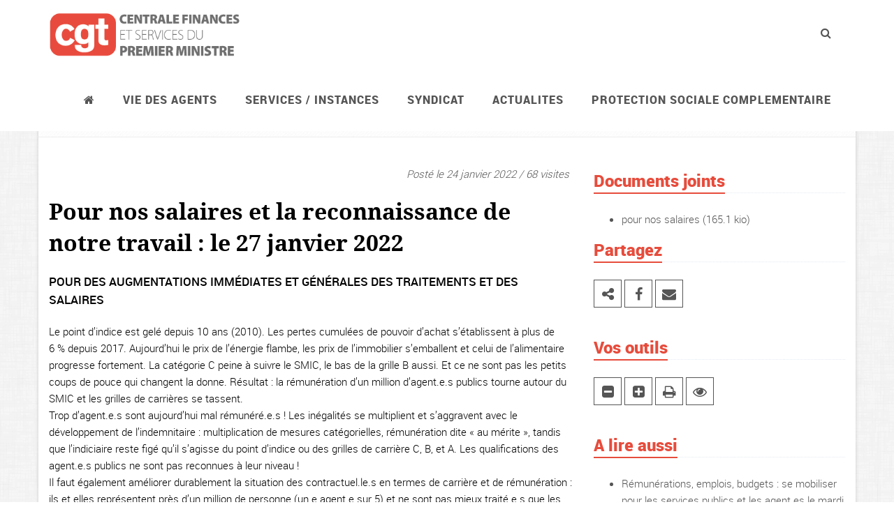

--- FILE ---
content_type: text/html; charset=utf-8
request_url: https://www.centralefinancescgt.fr/syndicat/actions-revendicatives/publications-et-tracts/tract/article/pour-nos-salaires-et-la-reconnaissance-de-notre-travail-le-27-janvier-2022
body_size: 6682
content:

<!DOCTYPE html>
<!--[if IE 8]> <html lang="fr" class="ie8"> <![endif]--> 
<!--[if IE 9]> <html lang="fr" class="ie9"> <![endif]--> 
<!--[if !IE]><!--> <html lang="fr"> <!--<![endif]--> 
<head>
<base href="https://www.centralefinancescgt.fr/">
	<title>CGT Centrale Bercy : Pour nos salaires et la reconnaissance de notre travail&nbsp;: le 27 janvier 2022</title>

	<!-- Meta -->
	<meta charset="utf-8">
	<meta name="viewport" content="width=device-width, initial-scale=1.0">
	<meta name="description" content="Syndicat CGT d&#8217;administration centrale et des services du Premier ministre.">
	<meta name="author" content="<aRNo>">

<!-- Feuille de style pour les galeries photos -->
<link rel="stylesheet" type="text/css" href="squelettes/assets/fancyBox/source/jquery.fancybox.css" media="screen" />
<!-- Feuille de style pour la barre de navigation des galeries photos -->
<link rel="stylesheet" type="text/css" href="squelettes/assets/fancyBox/source/helpers/jquery.fancybox-thumbs.css" />
<!-- Favicon -->
	<link rel="shortcut icon" href="squelettes/img/favicon.ico">

	<!-- CSS BOOTSTRAP -->
	<link rel="stylesheet" href="squelettes/assets/plugins/bootstrap/css/bootstrap.min.css" media="screen">

	<!-- CSS WEB FONTS -->
	<link rel="stylesheet" href="squelettes/assets/fonts/fonts.css">
	<link rel="stylesheet" href="squelettes/assets/plugins/font-awesome/css/font-awesome.min.css">

	<!-- CSS PRINCIPAUX -->
	<link rel="stylesheet" href="squelettes/assets/css/style.css" media="screen">
    <link rel="stylesheet" href="squelettes/assets/plugins/animate.css">

	<!-- CSS ENTETE ET PIED -->
	<link rel="stylesheet" href="squelettes/assets/css/headers/header-v6.css" media="screen">
	<link rel="stylesheet" href="squelettes/assets/css/footers/footer-v1.css" media="screen">
	<link rel="stylesheet" href="squelettes/assets/css/theme-colors/red.css"/>

	<!-- CSS PERSONNALISATION -->
	<link rel="stylesheet" href="squelettes/assets/css/custom.css">
	<link rel="stylesheet" href="squelettes/assets/css/impression.css" media="print" />
</head> 

<body class="header-fixed boxed-layout container"> 

<div class="wrapper">

<!-- Bouton de sortie du mode Zen -->
<div class="container zen-bouton nepasafficher">
	<div class="row">
		<div class="col-lg-12 zen-fond">
			<button id="zen-sortie-lecture" class="btn-u btn-u-red" type="button">Sortir du mode zen</button>
		</div>
	</div>
</div>

<!--=== Header v6 ===-->
    <div class="header-v6 header-classic-white header-sticky">

       <!-- Navbar -->
		<div class="navbar" role="navigation">
			<div class="container">
				<!-- Brand and toggle get grouped for better mobile display -->
				<div class="menu-container">
					<button type="button" class="navbar-toggle" data-toggle="collapse" data-target=".navbar-responsive-collapse">
						<span class="sr-only">Navigation</span>
						<span class="icon-bar"></span>
						<span class="icon-bar"></span>
						<span class="icon-bar"></span>
					</button>

 					<!-- Navbar Brand -->
					<div class="navbar-brand">
						<a href="https://www.centralefinancescgt.fr">
							<img class="default-logo" src="squelettes/img/logo-menu.png" alt="Logo">
							<img class="shrink-logo" src="squelettes/img/logo-menu-mobile.png" alt="Logo">
						</a>
					</div>
					<!-- ENd Navbar Brand -->
										<!-- Header Inner Right -->
					<div class="header-inner-right">
						<ul class="menu-icons-list">
							<li class="menu-icons">
								<i class="menu-icons-style search search-close search-btn fa fa-search"></i>
								<div class="search-open">
								<form action="spip.php?page=recherche" method="get">
								<input name="page" value="recherche" type="hidden"
>
								
								<input type="search" class="animated fadeIn form-control" name="recherche" id="recherche" placeholder="Votre recherche + entr&eacute;e">
								</form>
								</div>
							</li>
						</ul>    
					</div>
					<!-- End Header Inner Right -->
				</div>

				<!-- Collect the nav links, forms, and other content for toggling -->
				<div class="collapse navbar-collapse navbar-responsive-collapse">
					<div class="menu-container">
						<ul class="nav navbar-nav">
                            <!-- ACCUEIL -->
							<li><a href="https://www.centralefinancescgt.fr"><span class="fa fa-home"></span></a></li>
							
							<!-- debut Vie des agents -->
							
							<li class="dropdown">
								<a href="javascript:void(0);" class="dropdown-toggle" data-toggle="dropdown">Vie des agents</a>
								<ul class="dropdown-menu">
									
									<li><a href="vie-des-agents/cap/">CAP </a></li>
									
									<li><a href="vie-des-agents/carriere-statut-concours/">Carrière, statut, concours</a></li>
									
									<li><a href="vie-des-agents/espace-jeunes/">Espace Jeunes</a></li>
									
									<li><a href="vie-des-agents/espace-cadres/">Espace cadres</a></li>
									
									<li><a href="vie-des-agents/tsei-et-iim/">TSEI et IIM</a></li>
									
									<li><a href="vie-des-agents/action-sociale/">Action sociale </a></li>
									
									<li><a href="vie-des-agents/conditions-de-travail/">Conditions de travail</a></li>
									
									<li><a href="vie-des-agents/evaluation-professionnelle/">Évaluation professionnelle</a></li>
									
									<li><a href="vie-des-agents/egalite-professionnelle/">Égalité professionnelle</a></li>
									
									<li><a href="vie-des-agents/remuneration/">Rémunération</a></li>
									
									<li><a href="vie-des-agents/outre-mer/">Outre-mer</a></li>
									
									<li><a href="vie-des-agents/retraites/">Retraites</a></li>
									
									<li><a href="vie-des-agents/action-sociale-480/">ACTION SOCIALE</a></li>
									
									<li><a href="vie-des-agents/droits-et-garanties/">Droits et garanties</a></li>
									
									<li><a href="vie-des-agents/handicap/">Handicap</a></li>
									
									<li><a href="vie-des-agents/personnels-techniques/">Personnels techniques</a></li>
									
									<li><a href="vie-des-agents/le-monde/">Société</a></li>
									
								</ul>
							</li>
							
							<!-- Fin Vie des agents -->
							
							<!-- debut Services / instances -->
							
							<li class="dropdown">
								<a href="javascript:void(0);" class="dropdown-toggle" data-toggle="dropdown">Services / instances</a>
								<ul class="dropdown-menu">
									
									<li><a href="services-instances/les-ministeres-economiques-et-comptes-publics/">Les ministères économiques et comptes publics</a></li>
									
									<li><a href="services-instances/les-services-du-premier-ministre/">Les services du Premier ministre</a></li>
									
									<li><a href="services-instances/agents-du-mefr-en-poste-au-mte-et-ses-services-deconcentres/">Agents du MEFR en poste au MTE et ses services déconcentrés</a></li>
									
									<li><a href="services-instances/les-direccte-dreets/">Les Direccte-Dreets</a></li>
									
									<li><a href="services-instances/ugap/">UGAP</a></li>
									
									<li><a href="services-instances/inpi/">INPI</a></li>
									
									<li><a href="services-instances/les-mines/">Les Mines</a></li>
									
								</ul>
							</li>
							
							<!-- Fin Services / instances -->
							
							<!-- debut Syndicat -->
							
							<li class="dropdown">
								<a href="javascript:void(0);" class="dropdown-toggle" data-toggle="dropdown">Syndicat</a>
								<ul class="dropdown-menu">
									
									<li><a href="syndicat/qui-sommes-nous/">Qui sommes-nous&nbsp;?</a></li>
									
									<li><a href="syndicat/actions-revendicatives/">Actions revendicatives</a></li>
									
									<li><a href="syndicat/nous-contacter/">Nous contacter</a></li>
									
									<li><a href="syndicat/elections-professionnelles-2022/">Elections professionnelles 2022</a></li>
									
									<li><a href="syndicat/06-21eme-congres-du-syndicat-de-2022/">21ème Congrès du syndicat de 2022</a></li>
									
									<li><a href="syndicat/elections-professionnelles-cse/">Elections professionnelles CSE</a></li>
									
								</ul>
							</li>
							
							<!-- Fin Syndicat -->
							
							<!-- debut ACTUALITES -->
							
							<li class="dropdown">
								<a href="javascript:void(0);" class="dropdown-toggle" data-toggle="dropdown">ACTUALITES</a>
								<ul class="dropdown-menu">
									
									<li><a href="actualites/mobilisations/">MOBILISATIONS</a></li>
									
									<li><a href="actualites/retraites/">Retraites</a></li>
									
								</ul>
							</li>
							
							<!-- Fin ACTUALITES -->
							
							<!-- debut PROTECTION SOCIALE COMPLEMENTAIRE -->
							
							<li><a href="protection-sociale-complementaire/">PROTECTION SOCIALE COMPLEMENTAIRE</a></li>
							
							<!-- Fin PROTECTION SOCIALE COMPLEMENTAIRE -->
							
		
						</ul>
					</div><!--/end container-->
				</div><!--/navbar-collapse-->
            </div>    
        </div>            
        <!-- End Navbar -->
    </div>
    <!--=== End Header v6 ===-->
	
	<!--=== Breadcrumbs ===-->
	<div class="breadcrumbs">
		<div class="container">
			
			<h1 class="pull-left">"Tract"</h1>
			
			<ul class="pull-right breadcrumb">
				<li><a href="https://www.centralefinancescgt.fr"><span class="fa fa-home"></span></a></li>
			
				<li><a href="syndicat/">Syndicat</a></li>
			
				<li><a href="syndicat/actions-revendicatives/">Actions revendicatives</a></li>
			
				<li><a href="syndicat/actions-revendicatives/publications-et-tracts/">Publications et tracts</a></li>
			
				<li><a href="syndicat/actions-revendicatives/publications-et-tracts/tract/">"Tract"</a></li>
			
			</ul>
		</div>
	</div><!--/breadcrumbs-->
	<!--=== End Breadcrumbs ===-->
	


	<!--=== Content Part ===-->
	<div class="container content">
		<div class="row margin-bottom-30 magazine-page">
		
			<!-- Begin Content -->
			<div class="col-md-8 zen-contenu">

				<!-- Contenu de l'article -->
				<div class="news-v3 margin-bottom-30">
					<div class="news-v3-in">
						<!-- Logo pour l'impression -->
						<div id="logo-impression"><img src="squelettes/img/logo-impression.png" widht="52" height="80" alt="logo-impression"></div>

						<ul class="list-inline posted-info text-right">
							<li class="no-print">Post&eacute; le 24 janvier 2022 / 68 visites</li>
						</ul>

						<!-- GENERATION D'UN QRCODE POUR L'IMPRESSION -->
						<p id="qrcode"><img src="squelettes/assets/phpqrcode/temp/test9dfd14334afb52833fa2d8e6bdee4a6e.png" widht="80" height="80" /></p>			

						<h2>Pour nos salaires et la reconnaissance de notre travail&nbsp;: le 27 janvier 2022</h2>

						<p class='chapo'>POUR DES AUGMENTATIONS IMMÉDIATES ET GÉNÉRALES DES TRAITEMENTS ET DES SALAIRES</p>
						<p>Le point d’indice est gelé depuis 10 ans (2010). Les pertes cumulées de pouvoir d’achat s’établissent à plus de 6&nbsp;% depuis 2017. Aujourd’hui le prix de l’énergie flambe, les prix de l’immobilier s’emballent et celui de l’alimentaire progresse fortement. La catégorie C peine à suivre le SMIC, le bas de la grille B aussi. Et ce ne sont pas les petits coups de pouce qui changent la donne. Résultat&nbsp;: la rémunération d’un million d’agent.e.s publics tourne autour du SMIC et les grilles de carrières se tassent.<br class='autobr' />
Trop d’agent.e.s sont aujourd’hui mal rémunéré.e.s&nbsp;! Les inégalités se multiplient et s’aggravent avec le développement de l’indemnitaire&nbsp;: multiplication de mesures catégorielles, rémunération dite &#171;&nbsp;au mérite&nbsp;&#187;, tandis que l’indiciaire reste figé qu’il s’agisse du point d’indice ou des grilles de carrière C, B, et A. Les qualifications des agent.e.s publics ne sont pas reconnues à leur niveau&nbsp;!<br class='autobr' />
Il faut également améliorer durablement la situation des contractuel.le.s en termes de carrière et de rémunération&nbsp;: ils et elles représentent près d’un million de personne (un.e agent.e sur 5) et ne sont pas mieux traité.e.s que les titulaires&nbsp;!<br class='autobr' />
Les agent.e.s de Bercy sont eux aussi confronté.e.s à ces inégalités, ce manque de reconnaissance, ces pertes de pouvoir d’achat, nous devons nous mobiliser et exiger avec l’ensemble des agent.e.s de la Fonction publique&nbsp;:</p>
<p>· Le dégel du point d’indice.<br class='autobr' />
· Un plan de titularisation massif.<br class='autobr' />
· L’attribution à tous.tes d’un nombre de points uniforme.<br class='autobr' />
· Des grilles de carrière revalorisées, linéaires et sans barrage, pour toutes les catégories.</p>
<p><strong>Soyons ensemble dans la grève et dans la rue, mobilisons-nous le 27 janvier&nbsp;!<br class='autobr' />
A Paris, rendez-vous à Bastille dès 12h, départ en manifestation à 14h</strong></p>
						





					</div>
				</div>
				<!-- Fin contenu article -->



				<!-- Documents joints à l'articles -->
				
				<div id="alert-1 doc-joints" class="no-print">
					<div class="margin-bottom-15"></div>                        
					<div class="alert alert-warning fade in">
						<strong>Documents joints &agrave; l'article :</strong>
						<ul>
							
							<li><a href="IMG/pdf/pour_nos_salaires.pdf">pour nos salaires</a> (165.1 kio)</li>
							
						</ul>
					</div>
				</div>
				
				<!-- Fin des documents joints -->

				
				
				<!-- Debut de la petition -->
				
				
				
				<!-- Fin de la petition -->
 
			</div>
			<!-- End Content -->

			<!-- Begin Sidebar -->
			<div class="col-md-4 col-droite">
				
				

				<!-- Documents joints -->
				
				<div class="margin-bottom-20">
					<div class="headline">
						<h2 class="heading-sm">Documents joints</h2>
					</div>
					<ul>
					
						<li><a href="IMG/pdf/pour_nos_salaires.pdf">pour nos salaires</a> (165.1 kio)</li>
					
					</ul>
				</div>
				
				<!-- Documents joints -->


				<!-- Liens externes -->
				
				<!-- Liens externe -->
	


				<!-- Partage réseaux sociaux -->
					<div class="headline">
						<h2 class="heading-sm">Partagez</h2>
					</div>
					<div class="margin-bottom-40">
						<a href="https://bsky.app/intent/compose/url=https://www.centralefinancescgt.fr/syndicat/actions-revendicatives/publications-et-tracts/tract/article/pour-nos-salaires-et-la-reconnaissance-de-notre-travail-le-27-janvier-2022&text=Pour nos salaires et la reconnaissance de notre travail&nbsp;: le 27 janvier 2022" alt="Partagez sur Bluesky" data-toggle="tooltip" data-placement="top" title="Partagez cet article sur Bluesky"><i class="icon-custom fa fa-share-alt"></i></a>
						<a href="https://www.facebook.com/sharer/sharer.php?u=https://www.centralefinancescgt.fr/syndicat/actions-revendicatives/publications-et-tracts/tract/article/pour-nos-salaires-et-la-reconnaissance-de-notre-travail-le-27-janvier-2022&text=Pour nos salaires et la reconnaissance de notre travail&nbsp;: le 27 janvier 2022" alt="Partagez sur facebook" data-toggle="tooltip" data-placement="top" title="Partagez cet article sur Facebook"><i class="icon-custom fa fa-facebook"></i></a>
						<a href="mailto:?subject=Pour nos salaires et la reconnaissance de notre travail&nbsp;: le 27 janvier 2022&body=https://www.centralefinancescgt.fr/syndicat/actions-revendicatives/publications-et-tracts/tract/article/pour-nos-salaires-et-la-reconnaissance-de-notre-travail-le-27-janvier-2022" alt="Partagez par mail" data-toggle="tooltip" data-placement="top" title="Envoyer cet article par mail"><i class="icon-custom fa fa-envelope"></i></a>
					</div>
				<!-- Fin réseaux sociaux -->

				<!-- Outils -->
					<div class="headline">
						<h2 class="heading-sm">Vos outils</h2>
					</div>
					<div class="margin-bottom-40">
						<a href="/syndicat/actions-revendicatives/publications-et-tracts/tract/article/pour-nos-salaires-et-la-reconnaissance-de-notre-travail-le-27-janvier-2022#" id="diminuer" alt="Diminuer la taille du texte" data-toggle="tooltip" data-placement="top" title="Diminuez la taille du texte"><i class="icon-custom fa fa-minus-square"></i></a>
						<a href="/syndicat/actions-revendicatives/publications-et-tracts/tract/article/pour-nos-salaires-et-la-reconnaissance-de-notre-travail-le-27-janvier-2022#" id="agrandir" alt="Augmenter la taille du texte" data-toggle="tooltip" data-placement="top" title="Augmentez la taille du texte"><i class="icon-custom fa fa-plus-square"></i></a>
						<a href="/syndicat/actions-revendicatives/publications-et-tracts/tract/article/pour-nos-salaires-et-la-reconnaissance-de-notre-travail-le-27-janvier-2022#" id="imprimer" alt="Imprimez la page" data-toggle="tooltip" data-placement="top" title="Imprimez la page"><i class="icon-custom fa fa-print"></i></a>
						<a href="/syndicat/actions-revendicatives/publications-et-tracts/tract/article/pour-nos-salaires-et-la-reconnaissance-de-notre-travail-le-27-janvier-2022#" id="zen-entree-lecture" alt="Lecture zen" data-toggle="tooltip" data-placement="top" title="Affichez cet article de mani&egrave;re &eacute;pur&eacute;e pour une lecture plus facile."><i class="icon-custom fa fa-eye"></i></a>
					</div>
				<!-- Fin outils -->

				<!-- Lire egalement -->
				
				<div class="margin-bottom-20">
					<div class="headline"><h2 class="heading-sm">A lire aussi</h2></div>
					<ul>
					
						<li><a href="syndicat/actions-revendicatives/publications-et-tracts/tract/article/remunerations-emplois-budgets-se-mobiliser-pour-les-services-publics-et-les">Rémunérations, emplois, budgets&nbsp;:  se mobiliser pour les services publics et les agent.es le mardi 1er octobre&nbsp;!</a></li>
					
						<li><a href="syndicat/actions-revendicatives/publications-et-tracts/tract/article/elections-legislatives-la-democratie-et-la-republique-ont-gagne-les-exigences">Élections législatives&nbsp;: la démocratie et la République ont gagné&nbsp;! Les exigences sociales doivent être entendues&nbsp;! </a></li>
					
						<li><a href="syndicat/actions-revendicatives/publications-et-tracts/tract/article/battre-le-rn-et-gagner-des-avancees-sociales-3072">Battre le RN et gagner des avancées sociales</a></li>
					
						<li><a href="syndicat/actions-revendicatives/publications-et-tracts/tract/article/jeudi-27-juin-au-travail-et-dans-la-rue-mettons-partout-la-pression-populaire">Jeudi 27 juin, au travail et dans la rue, mettons partout la pression populaire </a></li>
					
						<li><a href="syndicat/actions-revendicatives/publications-et-tracts/tract/article/samedi-22-et-dimanche-23-juin-mobilisations-unitaires-et-populaires-gagnons-l">Samedi 22 et dimanche 23 juin, mobilisations unitaires et populaires. Gagnons l’égalité et des avancées&nbsp;: mettons partout la pression populaire&nbsp;!</a></li>
					
					</ul>
				</div>
				
				<!-- Fin lire egalement -->

								<!--=== Search Block Version 2 ===-->
				<div class="search-block-v2 margin-bottom-30">
					<div class="headline"><h2>Recherche</h2></div>
					<form action="spip.php?page=recherche" method="get">
					<input name="page" value="recherche" type="hidden"
>
					
					<div class="input-group">
						<input type="search" class="form-control" name="recherche" id="recherche" placeholder="Rechercher">
						<span class="input-group-btn">
							<input class="btn-u" type="submit" value="Rechercher"><i class="fa fa-search"></i>
						</span>
					</div>
					</form>
				</div><!--/container-->
				<!--=== End Search Block Version 2 ===-->
				
				
			</div>
			<!-- End Sidebar -->
		</div>
	</div><!--/container--> 
	<!-- End Content Part -->

<!--=== Footer Version 1 ===-->
	<div class="footer-v1">
		<div class="footer">
			<div class="container">
				<div class="row">
					<!-- About -->
					<div class="col-md-4 md-margin-bottom-40">
						<a href="index.html"><img id="logo-footer" class="footer-logo img-responsive" src="squelettes/img/logo-inverse.png" alt=""></a>
						<p>Depuis 1946, le syndicat CGT d'administration centrale et des services du Premier ministre oeuvre avec les agents pour d&eacute;fendre leurs revendications. Au quotidien, le syndicat s'investit &agrave; leurs c&ocirc;t&eacute;s pour la d&eacute;fense de leurs droits, de leurs missions mais aussi pour de nouvelles conqu&ecirc;tes sociales.</p>    
					</div><!--/col-md-3-->
					<!-- End About -->

					<!-- Link List -->
					<div class="col-md-4 md-margin-bottom-40">
						<div class="headline"><h2>Liens rapides</h2></div>
						<ul class="list-unstyled link-list">
							<li><a href="spip.php?page=contact">Nous contacter</a><i class="fa fa-angle-right"></i></li>
							<li><a href="spip.php?page=adhesion">Adh&eacute;rer</a><i class="fa fa-angle-right"></i></li>
							<li><a href="spip.php?rubrique46">Notre presse</a><i class="fa fa-angle-right"></i></li>
							<li><a href="spip.php?page=agenda">Agenda</a><i class="fa fa-angle-right"></i></li>
							<li><a href="spip.php?page=plan">Plan du site</a><i class="fa fa-angle-right"></i></li>
							<li><a href="spip.php?page=recherche">Moteur de recherche</a><i class="fa fa-angle-right"></i></li>
						</ul>
					</div><!--/col-md-3-->
					<!-- End Link List -->                    

					<!-- Address -->
					<div class="col-md-4 map-img md-margin-bottom-40">
						<div class="headline"><h2>Nous joindre</h2></div>                         
						<address class="md-margin-bottom-40">
                            <p>Syndicat CGT Centrale Finances</p>
                            <p>Bâtiment Necker - Télédoc 712 - 120 rue de Bercy</p>
                            <p>75572 Paris Cedex 12</p>
							<p><i class="fa fa-phone"></i> 01 53 18 72 94</p>
							<p><i class="fa fa-envelope"></i> <a href="mailto:syndicat-cgt-centrale@syndicats.finances.gouv.fr">syndicat-cgt-centrale@syndicats.finances.gouv.fr</a></p>
						</address>
					</div><!--/col-md-3-->
					<!-- End Address -->
				</div>
			</div> 
		</div><!--/footer-->

		<div class="copyright">
			<div class="container">
				<div class="row">
					<div class="col-md-8">                     
						<p>
							2026 &copy; Tous droits r&eacute;serv&eacute;s.
						</p>
					</div>
				</div>
			</div> 
		</div><!--/copyright-->
	</div>     
	<!--=== End Footer Version 1 ===-->
</div><!--/wrapper-->

<!-- JS Global Compulsory -->           
<script type="text/javascript" src="squelettes/assets/plugins/jquery/jquery.min.js"></script>
<script type="text/javascript" src="squelettes/assets/plugins/jquery/jquery-migrate.min.js"></script>
<script type="text/javascript" src="squelettes/assets/plugins/bootstrap/js/bootstrap.min.js"></script> 
<!-- JS Implementing Plugins -->
<script type="text/javascript" src="squelettes/assets/plugins/back-to-top.js"></script>
<script type="text/javascript" src="squelettes/assets/plugins/smoothScroll.js"></script>
<!-- JS Customization -->
<script type="text/javascript" src="squelettes/assets/js/custom.js"></script>
<!-- JS Page Level -->
<script type="text/javascript" src="squelettes/assets/js/app.js"></script>
<!--[if lt IE 9]>
<script src="squelettes/assets/plugins/respond.js"></script>
<script src="squelettes/assets/plugins/html5shiv.js"></script>
<script src="squelettes/assets/plugins/placeholder-IE-fixes.js"></script>
<![endif]-->
<!--[if IE 8]>
<script>
	$(document).ready(function() {
		var $style;
		$style = $('<style type="text/css">:before,:after{content:none !important}</style>');
		$('head').append($style);
		return setTimeout((function() {
		return $style.remove();
		}), 0);
	});
</script>
<![endif]--><!-- JS pour la lightbox des galeries photos -->
<script type="text/javascript" src="squelettes/assets/fancyBox/source/jquery.fancybox.js"></script>
<script type="text/javascript" src="squelettes/assets/fancyBox/source/helpers/jquery.fancybox-buttons.js"></script>
<script type="text/javascript" src="squelettes/assets/fancyBox/source/helpers/jquery.fancybox-thumbs.js"></script>
<script type="text/javascript" src="squelettes/assets/fancyBox/source/helpers/jquery.fancybox-media.js"></script>

<script type="text/javascript">
jQuery(document).ready(function() {

	App.init();
	$( '#zen-entree-lecture' ).click(function() {
		$().zenentreelecture();
	});
	$('#zen-sortie-lecture').on('click', function(){
		$().zensortielecture();
	});
	$('[data-toggle="tooltip"]').tooltip();


	/* +/- TAILLE DU TEXTE ARTICLES */
	var taille = 15;
	var augmentation = 2;
	var tailleMax = 20;
	var tailleMin= 14;
	$('#agrandir').click(function () {
		taille += augmentation;
		if (taille >= tailleMax)
		{
			taille = tailleMax;
		}
		$('.zen-contenu').stop().animate({fontSize: taille+"px"},300);
	});
	$('#diminuer').click(function () {
		taille -= augmentation;
		if (taille <= tailleMin)
		{
			taille = tailleMin;
		}
		$('.zen-contenu').stop().animate({fontSize: taille+"px"},300);
	});
	
	
	/* Fonction d'impression d'un partie de la page */
	$('#imprimer').click(function () {
		window.print();
		return false;
	});
	

	/* Boite modale pour la connexion
	$('#connexionModale').css("z-index", "10000"); */
	

	/* Lightbox de la galerie photos */
	$('.fancybox-thumbs').fancybox({
		prevEffect : 'none',
		nextEffect : 'none',
		
		closeBtn  : true,
		arrows    : true,
		nextClick : true,
		
		helpers : {
			thumbs : {
				width  : 50,
				height : 50
			},
			overlay : {
				css : {
					'background' : 'rgba(0,0,0,0.85)'
				}
			}
		}
	});
	
});
</script>

</body>
</html>


--- FILE ---
content_type: text/css
request_url: https://www.centralefinancescgt.fr/squelettes/assets/css/impression.css
body_size: 634
content:
body {
	width: auto!important;
	margin: auto!important;
	font-family: serif;
	font-size: 12pt;
	background-color: #fff!important;
	color: #000!important;
}

p, h1, h2, h3, h4, h5, h6, blockquote, ul, ol {
	color: #000!important;
}

.print {
	display: block; /* affichage des éléments de classe print */
}

p, blockquote {
	orphans: 3; /* pas de ligne seule en bas */
	widows: 3; /* pas de ligne seule en haut */
}

blockquote, ul, ol {
	page-break-inside: avoid; /* pas de coupure dans ces élements */
}

h1 {
	page-break-before: always; /* chaque titre commence sur une nouvelle page */
}

h1, h2, h3, caption {
	page-break-after: avoid; /* pas de saut après ces éléments */
}

a {
	color: #000!important;
	text-decoration: underline!important;
}

a[href]:after {
	content: " (" attr(href) ")"; /* affichage des URL des liens */
}

.news-v3 { margin: 3% 5%; }
.news-v3 > div > h2 { font-family: 'noto'; text-transform: none; font-size: 18pt; }
.news-v3 > div > .chapo { font-size: 13pt; }
.news-v3 > div > h3 { font-size: 15pt; line-height: 3em; font-weight: bold; }
.news-v3 > div > p, ul, li, ol, blockquote, table, thead, tbody, tr, td { font-size: 11pt; }
.news-v3 > div > p { margin-top: 1.5em; }
.tag-box-v2 > div > p { font-size: 11pt; margin-top: 1.5em; margin-left: 2em; }
.formulaire_login, .formulaire_forum, .formulaire_signature, dl.spip_documents { display: none; }
.no-print, .header-v6, .footer-v1, .col-droite, .breadcrumbs, #spip-admin { display: none; }
#logo-impression { display: block; float: left; margin-right: 25px; }
#qrcode { display: block; float: right; margin: 0 0 0 25px; }
.doc-joints { font-size: 11pt; }
